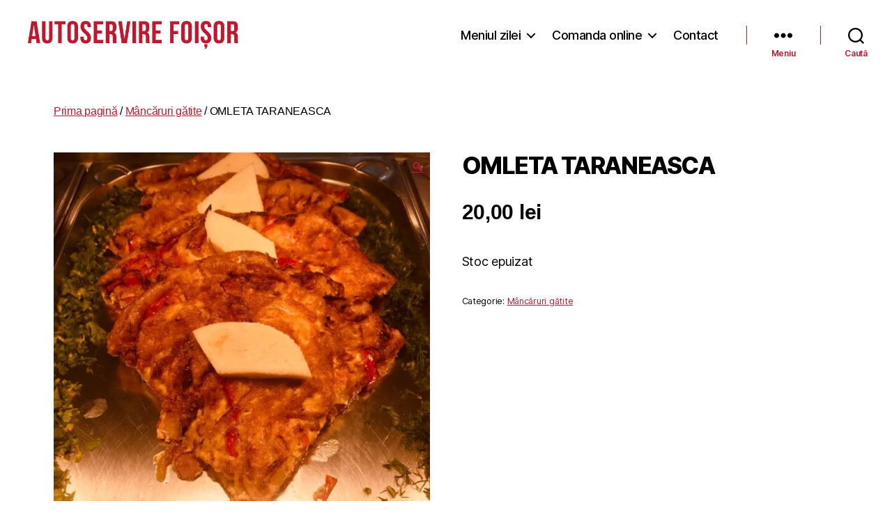

--- FILE ---
content_type: text/html; charset=UTF-8
request_url: https://www.autoservirefoisor.ro/produs/omleta-taraneasca/
body_size: 14031
content:
<!DOCTYPE html>
<html class="no-js" lang="ro-RO">
<head>
<meta charset="UTF-8">
<meta name="viewport" content="width=device-width, initial-scale=1.0">
<link rel="profile" href="https://gmpg.org/xfn/11">
<title>OMLETA TARANEASCA &#8211; Autoservire Foisor</title>
<meta name='robots' content='max-image-preview:large' />
<link rel="alternate" title="oEmbed (JSON)" type="application/json+oembed" href="https://www.autoservirefoisor.ro/wp-json/oembed/1.0/embed?url=https%3A%2F%2Fwww.autoservirefoisor.ro%2Fprodus%2Fomleta-taraneasca%2F" />
<link rel="alternate" title="oEmbed (XML)" type="text/xml+oembed" href="https://www.autoservirefoisor.ro/wp-json/oembed/1.0/embed?url=https%3A%2F%2Fwww.autoservirefoisor.ro%2Fprodus%2Fomleta-taraneasca%2F&#038;format=xml" />
<style id='wp-img-auto-sizes-contain-inline-css'>
img:is([sizes=auto i],[sizes^="auto," i]){contain-intrinsic-size:3000px 1500px}
/*# sourceURL=wp-img-auto-sizes-contain-inline-css */
</style>
<!-- <link rel='stylesheet' id='xt-icons-css' href='https://www.autoservirefoisor.ro/wp-content/plugins/woo-floating-cart-lite/xt-framework/includes/customizer/controls/xt_icons/css/xt-icons.css?ver=2.5.6' media='all' /> -->
<!-- <link rel='stylesheet' id='xt_framework_add-to-cart-css' href='https://www.autoservirefoisor.ro/wp-content/plugins/woo-floating-cart-lite/xt-framework/includes/modules/add-to-cart/assets/css/add-to-cart.css?ver=2.5.6' media='all' /> -->
<link rel="stylesheet" type="text/css" href="//www.autoservirefoisor.ro/wp-content/cache/wpfc-minified/km3hnsr6/du070.css" media="all"/>
<style id='wp-block-library-inline-css'>
:root{--wp-block-synced-color:#7a00df;--wp-block-synced-color--rgb:122,0,223;--wp-bound-block-color:var(--wp-block-synced-color);--wp-editor-canvas-background:#ddd;--wp-admin-theme-color:#007cba;--wp-admin-theme-color--rgb:0,124,186;--wp-admin-theme-color-darker-10:#006ba1;--wp-admin-theme-color-darker-10--rgb:0,107,160.5;--wp-admin-theme-color-darker-20:#005a87;--wp-admin-theme-color-darker-20--rgb:0,90,135;--wp-admin-border-width-focus:2px}@media (min-resolution:192dpi){:root{--wp-admin-border-width-focus:1.5px}}.wp-element-button{cursor:pointer}:root .has-very-light-gray-background-color{background-color:#eee}:root .has-very-dark-gray-background-color{background-color:#313131}:root .has-very-light-gray-color{color:#eee}:root .has-very-dark-gray-color{color:#313131}:root .has-vivid-green-cyan-to-vivid-cyan-blue-gradient-background{background:linear-gradient(135deg,#00d084,#0693e3)}:root .has-purple-crush-gradient-background{background:linear-gradient(135deg,#34e2e4,#4721fb 50%,#ab1dfe)}:root .has-hazy-dawn-gradient-background{background:linear-gradient(135deg,#faaca8,#dad0ec)}:root .has-subdued-olive-gradient-background{background:linear-gradient(135deg,#fafae1,#67a671)}:root .has-atomic-cream-gradient-background{background:linear-gradient(135deg,#fdd79a,#004a59)}:root .has-nightshade-gradient-background{background:linear-gradient(135deg,#330968,#31cdcf)}:root .has-midnight-gradient-background{background:linear-gradient(135deg,#020381,#2874fc)}:root{--wp--preset--font-size--normal:16px;--wp--preset--font-size--huge:42px}.has-regular-font-size{font-size:1em}.has-larger-font-size{font-size:2.625em}.has-normal-font-size{font-size:var(--wp--preset--font-size--normal)}.has-huge-font-size{font-size:var(--wp--preset--font-size--huge)}.has-text-align-center{text-align:center}.has-text-align-left{text-align:left}.has-text-align-right{text-align:right}.has-fit-text{white-space:nowrap!important}#end-resizable-editor-section{display:none}.aligncenter{clear:both}.items-justified-left{justify-content:flex-start}.items-justified-center{justify-content:center}.items-justified-right{justify-content:flex-end}.items-justified-space-between{justify-content:space-between}.screen-reader-text{border:0;clip-path:inset(50%);height:1px;margin:-1px;overflow:hidden;padding:0;position:absolute;width:1px;word-wrap:normal!important}.screen-reader-text:focus{background-color:#ddd;clip-path:none;color:#444;display:block;font-size:1em;height:auto;left:5px;line-height:normal;padding:15px 23px 14px;text-decoration:none;top:5px;width:auto;z-index:100000}html :where(.has-border-color){border-style:solid}html :where([style*=border-top-color]){border-top-style:solid}html :where([style*=border-right-color]){border-right-style:solid}html :where([style*=border-bottom-color]){border-bottom-style:solid}html :where([style*=border-left-color]){border-left-style:solid}html :where([style*=border-width]){border-style:solid}html :where([style*=border-top-width]){border-top-style:solid}html :where([style*=border-right-width]){border-right-style:solid}html :where([style*=border-bottom-width]){border-bottom-style:solid}html :where([style*=border-left-width]){border-left-style:solid}html :where(img[class*=wp-image-]){height:auto;max-width:100%}:where(figure){margin:0 0 1em}html :where(.is-position-sticky){--wp-admin--admin-bar--position-offset:var(--wp-admin--admin-bar--height,0px)}@media screen and (max-width:600px){html :where(.is-position-sticky){--wp-admin--admin-bar--position-offset:0px}}
/*# sourceURL=wp-block-library-inline-css */
</style><!-- <link rel='stylesheet' id='wc-blocks-style-css' href='https://www.autoservirefoisor.ro/wp-content/plugins/woocommerce/assets/client/blocks/wc-blocks.css?ver=wc-10.3.6' media='all' /> -->
<link rel="stylesheet" type="text/css" href="//www.autoservirefoisor.ro/wp-content/cache/wpfc-minified/lz1mr5zv/htas4.css" media="all"/>
<style id='global-styles-inline-css'>
:root{--wp--preset--aspect-ratio--square: 1;--wp--preset--aspect-ratio--4-3: 4/3;--wp--preset--aspect-ratio--3-4: 3/4;--wp--preset--aspect-ratio--3-2: 3/2;--wp--preset--aspect-ratio--2-3: 2/3;--wp--preset--aspect-ratio--16-9: 16/9;--wp--preset--aspect-ratio--9-16: 9/16;--wp--preset--color--black: #000000;--wp--preset--color--cyan-bluish-gray: #abb8c3;--wp--preset--color--white: #ffffff;--wp--preset--color--pale-pink: #f78da7;--wp--preset--color--vivid-red: #cf2e2e;--wp--preset--color--luminous-vivid-orange: #ff6900;--wp--preset--color--luminous-vivid-amber: #fcb900;--wp--preset--color--light-green-cyan: #7bdcb5;--wp--preset--color--vivid-green-cyan: #00d084;--wp--preset--color--pale-cyan-blue: #8ed1fc;--wp--preset--color--vivid-cyan-blue: #0693e3;--wp--preset--color--vivid-purple: #9b51e0;--wp--preset--color--accent: #bd192f;--wp--preset--color--primary: #000000;--wp--preset--color--secondary: #bd192f;--wp--preset--color--subtle-background: #bd192f;--wp--preset--color--background: #fff;--wp--preset--gradient--vivid-cyan-blue-to-vivid-purple: linear-gradient(135deg,rgb(6,147,227) 0%,rgb(155,81,224) 100%);--wp--preset--gradient--light-green-cyan-to-vivid-green-cyan: linear-gradient(135deg,rgb(122,220,180) 0%,rgb(0,208,130) 100%);--wp--preset--gradient--luminous-vivid-amber-to-luminous-vivid-orange: linear-gradient(135deg,rgb(252,185,0) 0%,rgb(255,105,0) 100%);--wp--preset--gradient--luminous-vivid-orange-to-vivid-red: linear-gradient(135deg,rgb(255,105,0) 0%,rgb(207,46,46) 100%);--wp--preset--gradient--very-light-gray-to-cyan-bluish-gray: linear-gradient(135deg,rgb(238,238,238) 0%,rgb(169,184,195) 100%);--wp--preset--gradient--cool-to-warm-spectrum: linear-gradient(135deg,rgb(74,234,220) 0%,rgb(151,120,209) 20%,rgb(207,42,186) 40%,rgb(238,44,130) 60%,rgb(251,105,98) 80%,rgb(254,248,76) 100%);--wp--preset--gradient--blush-light-purple: linear-gradient(135deg,rgb(255,206,236) 0%,rgb(152,150,240) 100%);--wp--preset--gradient--blush-bordeaux: linear-gradient(135deg,rgb(254,205,165) 0%,rgb(254,45,45) 50%,rgb(107,0,62) 100%);--wp--preset--gradient--luminous-dusk: linear-gradient(135deg,rgb(255,203,112) 0%,rgb(199,81,192) 50%,rgb(65,88,208) 100%);--wp--preset--gradient--pale-ocean: linear-gradient(135deg,rgb(255,245,203) 0%,rgb(182,227,212) 50%,rgb(51,167,181) 100%);--wp--preset--gradient--electric-grass: linear-gradient(135deg,rgb(202,248,128) 0%,rgb(113,206,126) 100%);--wp--preset--gradient--midnight: linear-gradient(135deg,rgb(2,3,129) 0%,rgb(40,116,252) 100%);--wp--preset--font-size--small: 18px;--wp--preset--font-size--medium: 20px;--wp--preset--font-size--large: 26.25px;--wp--preset--font-size--x-large: 42px;--wp--preset--font-size--normal: 21px;--wp--preset--font-size--larger: 32px;--wp--preset--spacing--20: 0.44rem;--wp--preset--spacing--30: 0.67rem;--wp--preset--spacing--40: 1rem;--wp--preset--spacing--50: 1.5rem;--wp--preset--spacing--60: 2.25rem;--wp--preset--spacing--70: 3.38rem;--wp--preset--spacing--80: 5.06rem;--wp--preset--shadow--natural: 6px 6px 9px rgba(0, 0, 0, 0.2);--wp--preset--shadow--deep: 12px 12px 50px rgba(0, 0, 0, 0.4);--wp--preset--shadow--sharp: 6px 6px 0px rgba(0, 0, 0, 0.2);--wp--preset--shadow--outlined: 6px 6px 0px -3px rgb(255, 255, 255), 6px 6px rgb(0, 0, 0);--wp--preset--shadow--crisp: 6px 6px 0px rgb(0, 0, 0);}:where(.is-layout-flex){gap: 0.5em;}:where(.is-layout-grid){gap: 0.5em;}body .is-layout-flex{display: flex;}.is-layout-flex{flex-wrap: wrap;align-items: center;}.is-layout-flex > :is(*, div){margin: 0;}body .is-layout-grid{display: grid;}.is-layout-grid > :is(*, div){margin: 0;}:where(.wp-block-columns.is-layout-flex){gap: 2em;}:where(.wp-block-columns.is-layout-grid){gap: 2em;}:where(.wp-block-post-template.is-layout-flex){gap: 1.25em;}:where(.wp-block-post-template.is-layout-grid){gap: 1.25em;}.has-black-color{color: var(--wp--preset--color--black) !important;}.has-cyan-bluish-gray-color{color: var(--wp--preset--color--cyan-bluish-gray) !important;}.has-white-color{color: var(--wp--preset--color--white) !important;}.has-pale-pink-color{color: var(--wp--preset--color--pale-pink) !important;}.has-vivid-red-color{color: var(--wp--preset--color--vivid-red) !important;}.has-luminous-vivid-orange-color{color: var(--wp--preset--color--luminous-vivid-orange) !important;}.has-luminous-vivid-amber-color{color: var(--wp--preset--color--luminous-vivid-amber) !important;}.has-light-green-cyan-color{color: var(--wp--preset--color--light-green-cyan) !important;}.has-vivid-green-cyan-color{color: var(--wp--preset--color--vivid-green-cyan) !important;}.has-pale-cyan-blue-color{color: var(--wp--preset--color--pale-cyan-blue) !important;}.has-vivid-cyan-blue-color{color: var(--wp--preset--color--vivid-cyan-blue) !important;}.has-vivid-purple-color{color: var(--wp--preset--color--vivid-purple) !important;}.has-black-background-color{background-color: var(--wp--preset--color--black) !important;}.has-cyan-bluish-gray-background-color{background-color: var(--wp--preset--color--cyan-bluish-gray) !important;}.has-white-background-color{background-color: var(--wp--preset--color--white) !important;}.has-pale-pink-background-color{background-color: var(--wp--preset--color--pale-pink) !important;}.has-vivid-red-background-color{background-color: var(--wp--preset--color--vivid-red) !important;}.has-luminous-vivid-orange-background-color{background-color: var(--wp--preset--color--luminous-vivid-orange) !important;}.has-luminous-vivid-amber-background-color{background-color: var(--wp--preset--color--luminous-vivid-amber) !important;}.has-light-green-cyan-background-color{background-color: var(--wp--preset--color--light-green-cyan) !important;}.has-vivid-green-cyan-background-color{background-color: var(--wp--preset--color--vivid-green-cyan) !important;}.has-pale-cyan-blue-background-color{background-color: var(--wp--preset--color--pale-cyan-blue) !important;}.has-vivid-cyan-blue-background-color{background-color: var(--wp--preset--color--vivid-cyan-blue) !important;}.has-vivid-purple-background-color{background-color: var(--wp--preset--color--vivid-purple) !important;}.has-black-border-color{border-color: var(--wp--preset--color--black) !important;}.has-cyan-bluish-gray-border-color{border-color: var(--wp--preset--color--cyan-bluish-gray) !important;}.has-white-border-color{border-color: var(--wp--preset--color--white) !important;}.has-pale-pink-border-color{border-color: var(--wp--preset--color--pale-pink) !important;}.has-vivid-red-border-color{border-color: var(--wp--preset--color--vivid-red) !important;}.has-luminous-vivid-orange-border-color{border-color: var(--wp--preset--color--luminous-vivid-orange) !important;}.has-luminous-vivid-amber-border-color{border-color: var(--wp--preset--color--luminous-vivid-amber) !important;}.has-light-green-cyan-border-color{border-color: var(--wp--preset--color--light-green-cyan) !important;}.has-vivid-green-cyan-border-color{border-color: var(--wp--preset--color--vivid-green-cyan) !important;}.has-pale-cyan-blue-border-color{border-color: var(--wp--preset--color--pale-cyan-blue) !important;}.has-vivid-cyan-blue-border-color{border-color: var(--wp--preset--color--vivid-cyan-blue) !important;}.has-vivid-purple-border-color{border-color: var(--wp--preset--color--vivid-purple) !important;}.has-vivid-cyan-blue-to-vivid-purple-gradient-background{background: var(--wp--preset--gradient--vivid-cyan-blue-to-vivid-purple) !important;}.has-light-green-cyan-to-vivid-green-cyan-gradient-background{background: var(--wp--preset--gradient--light-green-cyan-to-vivid-green-cyan) !important;}.has-luminous-vivid-amber-to-luminous-vivid-orange-gradient-background{background: var(--wp--preset--gradient--luminous-vivid-amber-to-luminous-vivid-orange) !important;}.has-luminous-vivid-orange-to-vivid-red-gradient-background{background: var(--wp--preset--gradient--luminous-vivid-orange-to-vivid-red) !important;}.has-very-light-gray-to-cyan-bluish-gray-gradient-background{background: var(--wp--preset--gradient--very-light-gray-to-cyan-bluish-gray) !important;}.has-cool-to-warm-spectrum-gradient-background{background: var(--wp--preset--gradient--cool-to-warm-spectrum) !important;}.has-blush-light-purple-gradient-background{background: var(--wp--preset--gradient--blush-light-purple) !important;}.has-blush-bordeaux-gradient-background{background: var(--wp--preset--gradient--blush-bordeaux) !important;}.has-luminous-dusk-gradient-background{background: var(--wp--preset--gradient--luminous-dusk) !important;}.has-pale-ocean-gradient-background{background: var(--wp--preset--gradient--pale-ocean) !important;}.has-electric-grass-gradient-background{background: var(--wp--preset--gradient--electric-grass) !important;}.has-midnight-gradient-background{background: var(--wp--preset--gradient--midnight) !important;}.has-small-font-size{font-size: var(--wp--preset--font-size--small) !important;}.has-medium-font-size{font-size: var(--wp--preset--font-size--medium) !important;}.has-large-font-size{font-size: var(--wp--preset--font-size--large) !important;}.has-x-large-font-size{font-size: var(--wp--preset--font-size--x-large) !important;}
/*# sourceURL=global-styles-inline-css */
</style>
<style id='classic-theme-styles-inline-css'>
/*! This file is auto-generated */
.wp-block-button__link{color:#fff;background-color:#32373c;border-radius:9999px;box-shadow:none;text-decoration:none;padding:calc(.667em + 2px) calc(1.333em + 2px);font-size:1.125em}.wp-block-file__button{background:#32373c;color:#fff;text-decoration:none}
/*# sourceURL=/wp-includes/css/classic-themes.min.css */
</style>
<!-- <link rel='stylesheet' id='photoswipe-css' href='https://www.autoservirefoisor.ro/wp-content/plugins/woocommerce/assets/css/photoswipe/photoswipe.min.css?ver=10.3.6' media='all' /> -->
<!-- <link rel='stylesheet' id='photoswipe-default-skin-css' href='https://www.autoservirefoisor.ro/wp-content/plugins/woocommerce/assets/css/photoswipe/default-skin/default-skin.min.css?ver=10.3.6' media='all' /> -->
<!-- <link rel='stylesheet' id='woocommerce-layout-css' href='https://www.autoservirefoisor.ro/wp-content/plugins/woocommerce/assets/css/woocommerce-layout.css?ver=10.3.6' media='all' /> -->
<link rel="stylesheet" type="text/css" href="//www.autoservirefoisor.ro/wp-content/cache/wpfc-minified/qsylkz3b/9t9bf.css" media="all"/>
<!-- <link rel='stylesheet' id='woocommerce-smallscreen-css' href='https://www.autoservirefoisor.ro/wp-content/plugins/woocommerce/assets/css/woocommerce-smallscreen.css?ver=10.3.6' media='only screen and (max-width: 768px)' /> -->
<link rel="stylesheet" type="text/css" href="//www.autoservirefoisor.ro/wp-content/cache/wpfc-minified/mjh13abc/9r2m6.css" media="only screen and (max-width: 768px)"/>
<!-- <link rel='stylesheet' id='woocommerce-general-css' href='//www.autoservirefoisor.ro/wp-content/plugins/woocommerce/assets/css/twenty-twenty.css?ver=10.3.6' media='all' /> -->
<link rel="stylesheet" type="text/css" href="//www.autoservirefoisor.ro/wp-content/cache/wpfc-minified/7kab8iey/9r2m6.css" media="all"/>
<style id='woocommerce-inline-inline-css'>
.woocommerce form .form-row .required { visibility: visible; }
/*# sourceURL=woocommerce-inline-inline-css */
</style>
<!-- <link rel='stylesheet' id='xtfw_notice-css' href='https://www.autoservirefoisor.ro/wp-content/plugins/woo-floating-cart-lite/xt-framework/includes/notices/assets/css/frontend-notices.css?ver=2.5.6' media='all' /> -->
<!-- <link rel='stylesheet' id='xt-woo-floating-cart-css' href='https://www.autoservirefoisor.ro/wp-content/plugins/woo-floating-cart-lite/public/assets/css/frontend.css?ver=2.8.7' media='all' /> -->
<!-- <link rel='stylesheet' id='brands-styles-css' href='https://www.autoservirefoisor.ro/wp-content/plugins/woocommerce/assets/css/brands.css?ver=10.3.6' media='all' /> -->
<!-- <link rel='stylesheet' id='parent-style-css' href='https://www.autoservirefoisor.ro/wp-content/themes/twentytwenty/style.css?ver=6.9' media='all' /> -->
<!-- <link rel='stylesheet' id='twentytwenty-style-css' href='https://www.autoservirefoisor.ro/wp-content/themes/autoservirefoisor/style.css?ver=1.0.0' media='all' /> -->
<link rel="stylesheet" type="text/css" href="//www.autoservirefoisor.ro/wp-content/cache/wpfc-minified/buxtcam/7xhvl.css" media="all"/>
<style id='twentytwenty-style-inline-css'>
.color-accent,.color-accent-hover:hover,.color-accent-hover:focus,:root .has-accent-color,.has-drop-cap:not(:focus):first-letter,.wp-block-button.is-style-outline,a { color: #bd192f; }blockquote,.border-color-accent,.border-color-accent-hover:hover,.border-color-accent-hover:focus { border-color: #bd192f; }button,.button,.faux-button,.wp-block-button__link,.wp-block-file .wp-block-file__button,input[type="button"],input[type="reset"],input[type="submit"],.bg-accent,.bg-accent-hover:hover,.bg-accent-hover:focus,:root .has-accent-background-color,.comment-reply-link { background-color: #bd192f; }.fill-children-accent,.fill-children-accent * { fill: #bd192f; }body,.entry-title a,:root .has-primary-color { color: #000000; }:root .has-primary-background-color { background-color: #000000; }cite,figcaption,.wp-caption-text,.post-meta,.entry-content .wp-block-archives li,.entry-content .wp-block-categories li,.entry-content .wp-block-latest-posts li,.wp-block-latest-comments__comment-date,.wp-block-latest-posts__post-date,.wp-block-embed figcaption,.wp-block-image figcaption,.wp-block-pullquote cite,.comment-metadata,.comment-respond .comment-notes,.comment-respond .logged-in-as,.pagination .dots,.entry-content hr:not(.has-background),hr.styled-separator,:root .has-secondary-color { color: #bd192f; }:root .has-secondary-background-color { background-color: #bd192f; }pre,fieldset,input,textarea,table,table *,hr { border-color: #bd192f; }caption,code,code,kbd,samp,.wp-block-table.is-style-stripes tbody tr:nth-child(odd),:root .has-subtle-background-background-color { background-color: #bd192f; }.wp-block-table.is-style-stripes { border-bottom-color: #bd192f; }.wp-block-latest-posts.is-grid li { border-top-color: #bd192f; }:root .has-subtle-background-color { color: #bd192f; }body:not(.overlay-header) .primary-menu > li > a,body:not(.overlay-header) .primary-menu > li > .icon,.modal-menu a,.footer-menu a, .footer-widgets a:where(:not(.wp-block-button__link)),#site-footer .wp-block-button.is-style-outline,.wp-block-pullquote:before,.singular:not(.overlay-header) .entry-header a,.archive-header a,.header-footer-group .color-accent,.header-footer-group .color-accent-hover:hover { color: #bd192f; }.social-icons a,#site-footer button:not(.toggle),#site-footer .button,#site-footer .faux-button,#site-footer .wp-block-button__link,#site-footer .wp-block-file__button,#site-footer input[type="button"],#site-footer input[type="reset"],#site-footer input[type="submit"] { background-color: #bd192f; }.header-footer-group,body:not(.overlay-header) #site-header .toggle,.menu-modal .toggle { color: #000000; }body:not(.overlay-header) .primary-menu ul { background-color: #000000; }body:not(.overlay-header) .primary-menu > li > ul:after { border-bottom-color: #000000; }body:not(.overlay-header) .primary-menu ul ul:after { border-left-color: #000000; }.site-description,body:not(.overlay-header) .toggle-inner .toggle-text,.widget .post-date,.widget .rss-date,.widget_archive li,.widget_categories li,.widget cite,.widget_pages li,.widget_meta li,.widget_nav_menu li,.powered-by-wordpress,.footer-credits .privacy-policy,.to-the-top,.singular .entry-header .post-meta,.singular:not(.overlay-header) .entry-header .post-meta a { color: #bd192f; }.header-footer-group pre,.header-footer-group fieldset,.header-footer-group input,.header-footer-group textarea,.header-footer-group table,.header-footer-group table *,.footer-nav-widgets-wrapper,#site-footer,.menu-modal nav *,.footer-widgets-outer-wrapper,.footer-top { border-color: #bd192f; }.header-footer-group table caption,body:not(.overlay-header) .header-inner .toggle-wrapper::before { background-color: #bd192f; }
/*# sourceURL=twentytwenty-style-inline-css */
</style>
<!-- <link rel='stylesheet' id='twentytwenty-fonts-css' href='https://www.autoservirefoisor.ro/wp-content/themes/twentytwenty/assets/css/font-inter.css?ver=1.0.0' media='all' /> -->
<link rel="stylesheet" type="text/css" href="//www.autoservirefoisor.ro/wp-content/cache/wpfc-minified/qkdeu07m/2he8x.css" media="all"/>
<!-- <link rel='stylesheet' id='twentytwenty-print-style-css' href='https://www.autoservirefoisor.ro/wp-content/themes/twentytwenty/print.css?ver=1.0.0' media='print' /> -->
<link rel="stylesheet" type="text/css" href="//www.autoservirefoisor.ro/wp-content/cache/wpfc-minified/8ve7dr92/9r2m6.css" media="print"/>
<script src="https://www.autoservirefoisor.ro/wp-includes/js/jquery/jquery.min.js?ver=3.7.1" id="jquery-core-js"></script>
<script src="https://www.autoservirefoisor.ro/wp-includes/js/jquery/jquery-migrate.min.js?ver=3.4.1" id="jquery-migrate-js"></script>
<script id="xtfw-inline-js-after">
window.XT = (typeof window.XT !== "undefined") ? window.XT : {};
XT.isTouchDevice = function () {
return ("ontouchstart" in document.documentElement);
};
(function( $ ) {
if (XT.isTouchDevice()) {
$("html").addClass("xtfw-touchevents");
}else{        
$("html").addClass("xtfw-no-touchevents");
}
})( jQuery );
//# sourceURL=xtfw-inline-js-after
</script>
<script src="https://www.autoservirefoisor.ro/wp-content/plugins/woo-floating-cart-lite/xt-framework/assets/js/jquery.ajaxqueue-min.js?ver=2.5.6" id="xt-jquery-ajaxqueue-js"></script>
<script src="https://www.autoservirefoisor.ro/wp-content/plugins/woocommerce/assets/js/jquery-blockui/jquery.blockUI.min.js?ver=2.7.0-wc.10.3.6" id="wc-jquery-blockui-js" data-wp-strategy="defer"></script>
<script id="wc-add-to-cart-js-extra">
var wc_add_to_cart_params = {"ajax_url":"/wp-admin/admin-ajax.php","wc_ajax_url":"/?wc-ajax=%%endpoint%%","i18n_view_cart":"Vezi co\u0219ul","cart_url":"https://www.autoservirefoisor.ro/cos/","is_cart":"","cart_redirect_after_add":"no"};
//# sourceURL=wc-add-to-cart-js-extra
</script>
<script src="https://www.autoservirefoisor.ro/wp-content/plugins/woocommerce/assets/js/frontend/add-to-cart.min.js?ver=10.3.6" id="wc-add-to-cart-js" data-wp-strategy="defer"></script>
<script id="xt_framework_add-to-cart-js-extra">
var XT_ATC = {"customizerConfigId":"xt_framework_add-to-cart","ajaxUrl":"https://www.autoservirefoisor.ro/?wc-ajax=%%endpoint%%","ajaxAddToCart":"1","ajaxSinglePageAddToCart":"1","singleRefreshFragments":"","singleScrollToNotice":"1","singleScrollToNoticeTimeout":"","isProductPage":"1","overrideSpinner":"","spinnerIcon":"","checkmarkIcon":"","redirectionEnabled":"","redirectionTo":"https://www.autoservirefoisor.ro/cos/"};
//# sourceURL=xt_framework_add-to-cart-js-extra
</script>
<script src="https://www.autoservirefoisor.ro/wp-content/plugins/woo-floating-cart-lite/xt-framework/includes/modules/add-to-cart/assets/js/add-to-cart-min.js?ver=2.5.6" id="xt_framework_add-to-cart-js"></script>
<script src="https://www.autoservirefoisor.ro/wp-content/plugins/woocommerce/assets/js/zoom/jquery.zoom.min.js?ver=1.7.21-wc.10.3.6" id="wc-zoom-js" defer data-wp-strategy="defer"></script>
<script src="https://www.autoservirefoisor.ro/wp-content/plugins/woocommerce/assets/js/flexslider/jquery.flexslider.min.js?ver=2.7.2-wc.10.3.6" id="wc-flexslider-js" defer data-wp-strategy="defer"></script>
<script src="https://www.autoservirefoisor.ro/wp-content/plugins/woocommerce/assets/js/photoswipe/photoswipe.min.js?ver=4.1.1-wc.10.3.6" id="wc-photoswipe-js" defer data-wp-strategy="defer"></script>
<script src="https://www.autoservirefoisor.ro/wp-content/plugins/woocommerce/assets/js/photoswipe/photoswipe-ui-default.min.js?ver=4.1.1-wc.10.3.6" id="wc-photoswipe-ui-default-js" defer data-wp-strategy="defer"></script>
<script id="wc-single-product-js-extra">
var wc_single_product_params = {"i18n_required_rating_text":"Te rog selecteaz\u0103 o evaluare","i18n_rating_options":["Una din 5 stele","2 din 5 stele","3 din 5 stele","4 din 5 stele","5 din 5 stele"],"i18n_product_gallery_trigger_text":"Vezi galeria cu imagini pe ecran \u00eentreg","review_rating_required":"yes","flexslider":{"rtl":false,"animation":"slide","smoothHeight":true,"directionNav":false,"controlNav":"thumbnails","slideshow":false,"animationSpeed":500,"animationLoop":false,"allowOneSlide":false},"zoom_enabled":"1","zoom_options":[],"photoswipe_enabled":"1","photoswipe_options":{"shareEl":false,"closeOnScroll":false,"history":false,"hideAnimationDuration":0,"showAnimationDuration":0},"flexslider_enabled":"1"};
//# sourceURL=wc-single-product-js-extra
</script>
<script src="https://www.autoservirefoisor.ro/wp-content/plugins/woocommerce/assets/js/frontend/single-product.min.js?ver=10.3.6" id="wc-single-product-js" defer data-wp-strategy="defer"></script>
<script src="https://www.autoservirefoisor.ro/wp-content/plugins/woocommerce/assets/js/js-cookie/js.cookie.min.js?ver=2.1.4-wc.10.3.6" id="wc-js-cookie-js" defer data-wp-strategy="defer"></script>
<script id="woocommerce-js-extra">
var woocommerce_params = {"ajax_url":"/wp-admin/admin-ajax.php","wc_ajax_url":"/?wc-ajax=%%endpoint%%","i18n_password_show":"Arat\u0103 parola","i18n_password_hide":"Ascunde parola"};
//# sourceURL=woocommerce-js-extra
</script>
<script src="https://www.autoservirefoisor.ro/wp-content/plugins/woocommerce/assets/js/frontend/woocommerce.min.js?ver=10.3.6" id="woocommerce-js" defer data-wp-strategy="defer"></script>
<script src="https://www.autoservirefoisor.ro/wp-content/plugins/woo-floating-cart-lite/public/assets/vendors/bodyScrollLock-min.js?ver=2.8.7" id="xt-body-scroll-lock-js"></script>
<script src="https://www.autoservirefoisor.ro/wp-content/themes/twentytwenty/assets/js/index.js?ver=1.0.0" id="twentytwenty-js-js" defer data-wp-strategy="defer"></script>
<link rel="https://api.w.org/" href="https://www.autoservirefoisor.ro/wp-json/" /><link rel="alternate" title="JSON" type="application/json" href="https://www.autoservirefoisor.ro/wp-json/wp/v2/product/745" /><meta name="generator" content="WordPress 6.9" />
<meta name="generator" content="WooCommerce 10.3.6" />
<link rel="canonical" href="https://www.autoservirefoisor.ro/produs/omleta-taraneasca/" />
<link rel='shortlink' href='https://www.autoservirefoisor.ro/?p=745' />
<script>document.documentElement.className = document.documentElement.className.replace( 'no-js', 'js' );</script>
<noscript><style>.woocommerce-product-gallery{ opacity: 1 !important; }</style></noscript>
<style id="custom-background-css">
body.custom-background { background-color: #fff; }
</style>
<link rel="icon" href="https://www.autoservirefoisor.ro/wp-content/uploads/2022/12/cropped-favicon-1-32x32.png" sizes="32x32" />
<link rel="icon" href="https://www.autoservirefoisor.ro/wp-content/uploads/2022/12/cropped-favicon-1-192x192.png" sizes="192x192" />
<link rel="apple-touch-icon" href="https://www.autoservirefoisor.ro/wp-content/uploads/2022/12/cropped-favicon-1-180x180.png" />
<meta name="msapplication-TileImage" content="https://www.autoservirefoisor.ro/wp-content/uploads/2022/12/cropped-favicon-1-270x270.png" />
<style id="wp-custom-css">
* {
-webkit-touch-callout: none; /* iOS Safari */
-webkit-user-select: none; /* Safari */
-khtml-user-select: none; /* Konqueror HTML */
-moz-user-select: none; /* Old versions of Firefox */
-ms-user-select: none; /* Internet Explorer/Edge */
user-select: none; /* Non-prefixed version, currently supported by Chrome, Opera and Firefox */
}
ul.products li.product .woocommerce-loop-product__title {
color: #002128;
}
.site-description {
display: block;
display: none;
}
.woocommerce .woocommerce-result-count, .woocommerce-page .woocommerce-result-count {
float: left;
display: none;
}
.woocommerce .woocommerce-ordering, .woocommerce-page .woocommerce-ordering {
float: right;
display: none;
}
ul.products li.product .woocommerce-loop-product__title {
margin: 1.5rem 0 0.5rem;
font-size: 1.9rem;
}
.woocommerce-pagination ul.page-numbers {
margin: 0;
padding: 0;
display: none;
font-weight: 700;
letter-spacing: -.02em;
line-height: 1.2;
}
.woocommerce-products-header__title.page-title {
font-size: 2.5em;
font-weight: 800;
}
h1, .heading-size-1 {
font-size: 3.4rem;
}
.single-product .summary p.price {
margin-bottom: 3.5rem;
font-size: 30px;
font-weight: 800;
}
h3, .heading-size-3 {
font-size: 25px;
}
.woocommerce-info {
background: #eeeeee9e;
color: #000;
border-top: 10px solid #ff0909;
}
h2, .heading-size-2 {
font-size: 25px;
}
.footer-top-visible .footer-nav-widgets-wrapper, .footer-top-hidden #site-footer {
margin-top: 1px;
}
#site-footer {
font-size: 1.8rem;
padding: 4.3rem 0;
display: none;
}
.xt_woofc-cart-open .xt_woofc-checkout {
opacity: 1;
transition: color 0.2s, opacity 0.3s, visibility 0.3s, transform 0.5s ease, border-radius .5s;
background: #bd192f;
}
.xtfw-no-touchevents .xt_woofc-cart-open .xt_woofc-checkout:not(.xt_woofc-processing):hover, .xtfw-touchevents .xt_woofc-cart-open .xt_woofc-checkout:not(.xt_woofc-processing):focus {
background: #971224;
}
ul.products li.product .price {
color: #bd192f;
font-size: 20px;
font-weight: 700;
}
@media (min-width: 700px) {
.site-logo img {
max-height: 4rem;
transition: height 0.15s linear, width 0.15s linear, max-height 0.15s linear;
}}
.woocommerce form .form-row label.checkbox, .woocommerce-page form .form-row label.checkbox {
display: inline;
font-family: sans-serif;
}		</style>
<style id="xirki-inline-styles">:root{--xt-woofc-spinner-overlay-color:rgba(255,255,255,0.5);--xt-woofc-success-color:#4b9b12;--xt-woofc-overlay-color:rgba(0,0,0,.5);--xt-woofc-notice-font-size:13px;}@media screen and (min-width: 783px){:root{--xt-woofc-hoffset:20px;--xt-woofc-voffset:20px;--xt-woofc-zindex:90200;}}@media screen and (max-width: 782px){:root{--xt-woofc-hoffset:20px;--xt-woofc-voffset:20px;--xt-woofc-zindex:90200;}}@media screen and (max-width: 480px){:root{--xt-woofc-hoffset:20px;--xt-woofc-voffset:20px;--xt-woofc-zindex:90200;}}</style>
</head>
<body class="wp-singular product-template-default single single-product postid-745 custom-background wp-custom-logo wp-embed-responsive wp-theme-twentytwenty wp-child-theme-autoservirefoisor theme-twentytwenty woocommerce woocommerce-page woocommerce-no-js xt_woofc-is-light singular enable-search-modal has-post-thumbnail has-single-pagination not-showing-comments hide-avatars footer-top-hidden">
<a class="skip-link screen-reader-text" href="#site-content">Sari la conținut</a>
<header id="site-header" class="header-footer-group">
<div class="header-inner section-inner">
<div class="header-titles-wrapper">
<button class="toggle search-toggle mobile-search-toggle" data-toggle-target=".search-modal" data-toggle-body-class="showing-search-modal" data-set-focus=".search-modal .search-field" aria-expanded="false">
<span class="toggle-inner">
<span class="toggle-icon">
<svg class="svg-icon" aria-hidden="true" role="img" focusable="false" xmlns="http://www.w3.org/2000/svg" width="23" height="23" viewBox="0 0 23 23"><path d="M38.710696,48.0601792 L43,52.3494831 L41.3494831,54 L37.0601792,49.710696 C35.2632422,51.1481185 32.9839107,52.0076499 30.5038249,52.0076499 C24.7027226,52.0076499 20,47.3049272 20,41.5038249 C20,35.7027226 24.7027226,31 30.5038249,31 C36.3049272,31 41.0076499,35.7027226 41.0076499,41.5038249 C41.0076499,43.9839107 40.1481185,46.2632422 38.710696,48.0601792 Z M36.3875844,47.1716785 C37.8030221,45.7026647 38.6734666,43.7048964 38.6734666,41.5038249 C38.6734666,36.9918565 35.0157934,33.3341833 30.5038249,33.3341833 C25.9918565,33.3341833 22.3341833,36.9918565 22.3341833,41.5038249 C22.3341833,46.0157934 25.9918565,49.6734666 30.5038249,49.6734666 C32.7048964,49.6734666 34.7026647,48.8030221 36.1716785,47.3875844 C36.2023931,47.347638 36.2360451,47.3092237 36.2726343,47.2726343 C36.3092237,47.2360451 36.347638,47.2023931 36.3875844,47.1716785 Z" transform="translate(-20 -31)" /></svg>								</span>
<span class="toggle-text">Caută</span>
</span>
</button><!-- .search-toggle -->
<div class="header-titles">
<div class="site-logo faux-heading"><a href="https://www.autoservirefoisor.ro/" class="custom-logo-link" rel="home"><img width="1034" height="137" src="https://www.autoservirefoisor.ro/wp-content/uploads/2022/12/logo-autoservire-foisor-rosu.png" class="custom-logo" alt="Autoservire Foisor" decoding="async" fetchpriority="high" srcset="https://www.autoservirefoisor.ro/wp-content/uploads/2022/12/logo-autoservire-foisor-rosu.png 1034w, https://www.autoservirefoisor.ro/wp-content/uploads/2022/12/logo-autoservire-foisor-rosu-600x79.png 600w, https://www.autoservirefoisor.ro/wp-content/uploads/2022/12/logo-autoservire-foisor-rosu-300x40.png 300w, https://www.autoservirefoisor.ro/wp-content/uploads/2022/12/logo-autoservire-foisor-rosu-1024x136.png 1024w, https://www.autoservirefoisor.ro/wp-content/uploads/2022/12/logo-autoservire-foisor-rosu-768x102.png 768w" sizes="(max-width: 1034px) 100vw, 1034px" /></a><span class="screen-reader-text">Autoservire Foisor</span></div><div class="site-description">Gustos și sănătos!</div><!-- .site-description -->
</div><!-- .header-titles -->
<button class="toggle nav-toggle mobile-nav-toggle" data-toggle-target=".menu-modal"  data-toggle-body-class="showing-menu-modal" aria-expanded="false" data-set-focus=".close-nav-toggle">
<span class="toggle-inner">
<span class="toggle-icon">
<svg class="svg-icon" aria-hidden="true" role="img" focusable="false" xmlns="http://www.w3.org/2000/svg" width="26" height="7" viewBox="0 0 26 7"><path fill-rule="evenodd" d="M332.5,45 C330.567003,45 329,43.4329966 329,41.5 C329,39.5670034 330.567003,38 332.5,38 C334.432997,38 336,39.5670034 336,41.5 C336,43.4329966 334.432997,45 332.5,45 Z M342,45 C340.067003,45 338.5,43.4329966 338.5,41.5 C338.5,39.5670034 340.067003,38 342,38 C343.932997,38 345.5,39.5670034 345.5,41.5 C345.5,43.4329966 343.932997,45 342,45 Z M351.5,45 C349.567003,45 348,43.4329966 348,41.5 C348,39.5670034 349.567003,38 351.5,38 C353.432997,38 355,39.5670034 355,41.5 C355,43.4329966 353.432997,45 351.5,45 Z" transform="translate(-329 -38)" /></svg>							</span>
<span class="toggle-text">Meniu</span>
</span>
</button><!-- .nav-toggle -->
</div><!-- .header-titles-wrapper -->
<div class="header-navigation-wrapper">
<nav class="primary-menu-wrapper" aria-label="Orizontal">
<ul class="primary-menu reset-list-style">
<li id="menu-item-1023" class="menu-item menu-item-type-custom menu-item-object-custom menu-item-has-children menu-item-1023"><a href="https://www.autoservirefoisor.ro/meniu-foisor/">Meniul zilei</a><span class="icon"></span>
<ul class="sub-menu">
<li id="menu-item-1035" class="menu-item menu-item-type-custom menu-item-object-custom menu-item-1035"><a href="https://www.autoservirefoisor.ro/meniu-foisor/">Meniu Foișor</a></li>
<li id="menu-item-1034" class="menu-item menu-item-type-custom menu-item-object-custom menu-item-1034"><a href="https://lascar.autoservirefoisor.ro/">Meniu Lascăr</a></li>
</ul>
</li>
<li id="menu-item-1024" class="menu-item menu-item-type-custom menu-item-object-custom menu-item-has-children menu-item-1024"><a href="https://www.autoservirefoisor.ro/comanda-online/">Comanda online</a><span class="icon"></span>
<ul class="sub-menu">
<li id="menu-item-1036" class="menu-item menu-item-type-custom menu-item-object-custom menu-item-1036"><a href="https://www.autoservirefoisor.ro/comanda-online/">Comandă Foișor</a></li>
<li id="menu-item-1037" class="menu-item menu-item-type-custom menu-item-object-custom menu-item-1037"><a href="https://lascar.autoservirefoisor.ro/comanda-online/">Comandă Lascăr</a></li>
</ul>
</li>
<li id="menu-item-1022" class="menu-item menu-item-type-custom menu-item-object-custom menu-item-1022"><a href="https://www.autoservirefoisor.ro/contact/">Contact</a></li>
</ul>
</nav><!-- .primary-menu-wrapper -->
<div class="header-toggles hide-no-js">
<div class="toggle-wrapper nav-toggle-wrapper has-expanded-menu">
<button class="toggle nav-toggle desktop-nav-toggle" data-toggle-target=".menu-modal" data-toggle-body-class="showing-menu-modal" aria-expanded="false" data-set-focus=".close-nav-toggle">
<span class="toggle-inner">
<span class="toggle-text">Meniu</span>
<span class="toggle-icon">
<svg class="svg-icon" aria-hidden="true" role="img" focusable="false" xmlns="http://www.w3.org/2000/svg" width="26" height="7" viewBox="0 0 26 7"><path fill-rule="evenodd" d="M332.5,45 C330.567003,45 329,43.4329966 329,41.5 C329,39.5670034 330.567003,38 332.5,38 C334.432997,38 336,39.5670034 336,41.5 C336,43.4329966 334.432997,45 332.5,45 Z M342,45 C340.067003,45 338.5,43.4329966 338.5,41.5 C338.5,39.5670034 340.067003,38 342,38 C343.932997,38 345.5,39.5670034 345.5,41.5 C345.5,43.4329966 343.932997,45 342,45 Z M351.5,45 C349.567003,45 348,43.4329966 348,41.5 C348,39.5670034 349.567003,38 351.5,38 C353.432997,38 355,39.5670034 355,41.5 C355,43.4329966 353.432997,45 351.5,45 Z" transform="translate(-329 -38)" /></svg>										</span>
</span>
</button><!-- .nav-toggle -->
</div><!-- .nav-toggle-wrapper -->
<div class="toggle-wrapper search-toggle-wrapper">
<button class="toggle search-toggle desktop-search-toggle" data-toggle-target=".search-modal" data-toggle-body-class="showing-search-modal" data-set-focus=".search-modal .search-field" aria-expanded="false">
<span class="toggle-inner">
<svg class="svg-icon" aria-hidden="true" role="img" focusable="false" xmlns="http://www.w3.org/2000/svg" width="23" height="23" viewBox="0 0 23 23"><path d="M38.710696,48.0601792 L43,52.3494831 L41.3494831,54 L37.0601792,49.710696 C35.2632422,51.1481185 32.9839107,52.0076499 30.5038249,52.0076499 C24.7027226,52.0076499 20,47.3049272 20,41.5038249 C20,35.7027226 24.7027226,31 30.5038249,31 C36.3049272,31 41.0076499,35.7027226 41.0076499,41.5038249 C41.0076499,43.9839107 40.1481185,46.2632422 38.710696,48.0601792 Z M36.3875844,47.1716785 C37.8030221,45.7026647 38.6734666,43.7048964 38.6734666,41.5038249 C38.6734666,36.9918565 35.0157934,33.3341833 30.5038249,33.3341833 C25.9918565,33.3341833 22.3341833,36.9918565 22.3341833,41.5038249 C22.3341833,46.0157934 25.9918565,49.6734666 30.5038249,49.6734666 C32.7048964,49.6734666 34.7026647,48.8030221 36.1716785,47.3875844 C36.2023931,47.347638 36.2360451,47.3092237 36.2726343,47.2726343 C36.3092237,47.2360451 36.347638,47.2023931 36.3875844,47.1716785 Z" transform="translate(-20 -31)" /></svg>										<span class="toggle-text">Caută</span>
</span>
</button><!-- .search-toggle -->
</div>
</div><!-- .header-toggles -->
</div><!-- .header-navigation-wrapper -->
</div><!-- .header-inner -->
<div class="search-modal cover-modal header-footer-group" data-modal-target-string=".search-modal" role="dialog" aria-modal="true" aria-label="Caută">
<div class="search-modal-inner modal-inner">
<div class="section-inner">
<form role="search" aria-label="Caută după:" method="get" class="search-form" action="https://www.autoservirefoisor.ro/">
<label for="search-form-1">
<span class="screen-reader-text">
Caută după:		</span>
<input type="search" id="search-form-1" class="search-field" placeholder="Caută..." value="" name="s" />
</label>
<input type="submit" class="search-submit" value="Caută" />
</form>
<button class="toggle search-untoggle close-search-toggle fill-children-current-color" data-toggle-target=".search-modal" data-toggle-body-class="showing-search-modal" data-set-focus=".search-modal .search-field">
<span class="screen-reader-text">
Închide căutarea				</span>
<svg class="svg-icon" aria-hidden="true" role="img" focusable="false" xmlns="http://www.w3.org/2000/svg" width="16" height="16" viewBox="0 0 16 16"><polygon fill="" fill-rule="evenodd" points="6.852 7.649 .399 1.195 1.445 .149 7.899 6.602 14.352 .149 15.399 1.195 8.945 7.649 15.399 14.102 14.352 15.149 7.899 8.695 1.445 15.149 .399 14.102" /></svg>			</button><!-- .search-toggle -->
</div><!-- .section-inner -->
</div><!-- .search-modal-inner -->
</div><!-- .menu-modal -->
</header><!-- #site-header -->
<div class="menu-modal cover-modal header-footer-group" data-modal-target-string=".menu-modal">
<div class="menu-modal-inner modal-inner">
<div class="menu-wrapper section-inner">
<div class="menu-top">
<button class="toggle close-nav-toggle fill-children-current-color" data-toggle-target=".menu-modal" data-toggle-body-class="showing-menu-modal" data-set-focus=".menu-modal">
<span class="toggle-text">Închide meniul</span>
<svg class="svg-icon" aria-hidden="true" role="img" focusable="false" xmlns="http://www.w3.org/2000/svg" width="16" height="16" viewBox="0 0 16 16"><polygon fill="" fill-rule="evenodd" points="6.852 7.649 .399 1.195 1.445 .149 7.899 6.602 14.352 .149 15.399 1.195 8.945 7.649 15.399 14.102 14.352 15.149 7.899 8.695 1.445 15.149 .399 14.102" /></svg>				</button><!-- .nav-toggle -->
<nav class="expanded-menu" aria-label="Extins">
<ul class="modal-menu reset-list-style">
<li class="menu-item menu-item-type-custom menu-item-object-custom menu-item-has-children menu-item-1023"><div class="ancestor-wrapper"><a href="https://www.autoservirefoisor.ro/meniu-foisor/">Meniul zilei</a><button class="toggle sub-menu-toggle fill-children-current-color" data-toggle-target=".menu-modal .menu-item-1023 > .sub-menu" data-toggle-type="slidetoggle" data-toggle-duration="250" aria-expanded="false"><span class="screen-reader-text">Arată sub-meniul</span><svg class="svg-icon" aria-hidden="true" role="img" focusable="false" xmlns="http://www.w3.org/2000/svg" width="20" height="12" viewBox="0 0 20 12"><polygon fill="" fill-rule="evenodd" points="1319.899 365.778 1327.678 358 1329.799 360.121 1319.899 370.021 1310 360.121 1312.121 358" transform="translate(-1310 -358)" /></svg></button></div><!-- .ancestor-wrapper -->
<ul class="sub-menu">
<li class="menu-item menu-item-type-custom menu-item-object-custom menu-item-1035"><div class="ancestor-wrapper"><a href="https://www.autoservirefoisor.ro/meniu-foisor/">Meniu Foișor</a></div><!-- .ancestor-wrapper --></li>
<li class="menu-item menu-item-type-custom menu-item-object-custom menu-item-1034"><div class="ancestor-wrapper"><a href="https://lascar.autoservirefoisor.ro/">Meniu Lascăr</a></div><!-- .ancestor-wrapper --></li>
</ul>
</li>
<li class="menu-item menu-item-type-custom menu-item-object-custom menu-item-has-children menu-item-1024"><div class="ancestor-wrapper"><a href="https://www.autoservirefoisor.ro/comanda-online/">Comanda online</a><button class="toggle sub-menu-toggle fill-children-current-color" data-toggle-target=".menu-modal .menu-item-1024 > .sub-menu" data-toggle-type="slidetoggle" data-toggle-duration="250" aria-expanded="false"><span class="screen-reader-text">Arată sub-meniul</span><svg class="svg-icon" aria-hidden="true" role="img" focusable="false" xmlns="http://www.w3.org/2000/svg" width="20" height="12" viewBox="0 0 20 12"><polygon fill="" fill-rule="evenodd" points="1319.899 365.778 1327.678 358 1329.799 360.121 1319.899 370.021 1310 360.121 1312.121 358" transform="translate(-1310 -358)" /></svg></button></div><!-- .ancestor-wrapper -->
<ul class="sub-menu">
<li class="menu-item menu-item-type-custom menu-item-object-custom menu-item-1036"><div class="ancestor-wrapper"><a href="https://www.autoservirefoisor.ro/comanda-online/">Comandă Foișor</a></div><!-- .ancestor-wrapper --></li>
<li class="menu-item menu-item-type-custom menu-item-object-custom menu-item-1037"><div class="ancestor-wrapper"><a href="https://lascar.autoservirefoisor.ro/comanda-online/">Comandă Lascăr</a></div><!-- .ancestor-wrapper --></li>
</ul>
</li>
<li class="menu-item menu-item-type-custom menu-item-object-custom menu-item-1022"><div class="ancestor-wrapper"><a href="https://www.autoservirefoisor.ro/contact/">Contact</a></div><!-- .ancestor-wrapper --></li>
</ul>
</nav>
<nav class="mobile-menu" aria-label="Mobil">
<ul class="modal-menu reset-list-style">
<li class="menu-item menu-item-type-custom menu-item-object-custom menu-item-has-children menu-item-1023"><div class="ancestor-wrapper"><a href="https://www.autoservirefoisor.ro/meniu-foisor/">Meniul zilei</a><button class="toggle sub-menu-toggle fill-children-current-color" data-toggle-target=".menu-modal .menu-item-1023 > .sub-menu" data-toggle-type="slidetoggle" data-toggle-duration="250" aria-expanded="false"><span class="screen-reader-text">Arată sub-meniul</span><svg class="svg-icon" aria-hidden="true" role="img" focusable="false" xmlns="http://www.w3.org/2000/svg" width="20" height="12" viewBox="0 0 20 12"><polygon fill="" fill-rule="evenodd" points="1319.899 365.778 1327.678 358 1329.799 360.121 1319.899 370.021 1310 360.121 1312.121 358" transform="translate(-1310 -358)" /></svg></button></div><!-- .ancestor-wrapper -->
<ul class="sub-menu">
<li class="menu-item menu-item-type-custom menu-item-object-custom menu-item-1035"><div class="ancestor-wrapper"><a href="https://www.autoservirefoisor.ro/meniu-foisor/">Meniu Foișor</a></div><!-- .ancestor-wrapper --></li>
<li class="menu-item menu-item-type-custom menu-item-object-custom menu-item-1034"><div class="ancestor-wrapper"><a href="https://lascar.autoservirefoisor.ro/">Meniu Lascăr</a></div><!-- .ancestor-wrapper --></li>
</ul>
</li>
<li class="menu-item menu-item-type-custom menu-item-object-custom menu-item-has-children menu-item-1024"><div class="ancestor-wrapper"><a href="https://www.autoservirefoisor.ro/comanda-online/">Comanda online</a><button class="toggle sub-menu-toggle fill-children-current-color" data-toggle-target=".menu-modal .menu-item-1024 > .sub-menu" data-toggle-type="slidetoggle" data-toggle-duration="250" aria-expanded="false"><span class="screen-reader-text">Arată sub-meniul</span><svg class="svg-icon" aria-hidden="true" role="img" focusable="false" xmlns="http://www.w3.org/2000/svg" width="20" height="12" viewBox="0 0 20 12"><polygon fill="" fill-rule="evenodd" points="1319.899 365.778 1327.678 358 1329.799 360.121 1319.899 370.021 1310 360.121 1312.121 358" transform="translate(-1310 -358)" /></svg></button></div><!-- .ancestor-wrapper -->
<ul class="sub-menu">
<li class="menu-item menu-item-type-custom menu-item-object-custom menu-item-1036"><div class="ancestor-wrapper"><a href="https://www.autoservirefoisor.ro/comanda-online/">Comandă Foișor</a></div><!-- .ancestor-wrapper --></li>
<li class="menu-item menu-item-type-custom menu-item-object-custom menu-item-1037"><div class="ancestor-wrapper"><a href="https://lascar.autoservirefoisor.ro/comanda-online/">Comandă Lascăr</a></div><!-- .ancestor-wrapper --></li>
</ul>
</li>
<li class="menu-item menu-item-type-custom menu-item-object-custom menu-item-1022"><div class="ancestor-wrapper"><a href="https://www.autoservirefoisor.ro/contact/">Contact</a></div><!-- .ancestor-wrapper --></li>
</ul>
</nav>
</div><!-- .menu-top -->
<div class="menu-bottom">
</div><!-- .menu-bottom -->
</div><!-- .menu-wrapper -->
</div><!-- .menu-modal-inner -->
</div><!-- .menu-modal -->
<section id="primary" class="content-area"><main id="main" class="site-main"><nav class="woocommerce-breadcrumb" aria-label="Breadcrumb"><a href="https://www.autoservirefoisor.ro">Prima pagină</a>&nbsp;&#47;&nbsp;<a href="https://www.autoservirefoisor.ro/categorie-produs/mancaruri-gatite/">Mâncăruri gătite</a>&nbsp;&#47;&nbsp;OMLETA TARANEASCA</nav>
<div class="woocommerce-notices-wrapper"></div><div id="product-745" class="product type-product post-745 status-publish first outofstock product_cat-mancaruri-gatite has-post-thumbnail shipping-taxable purchasable product-type-simple">
<div class="woocommerce-product-gallery woocommerce-product-gallery--with-images woocommerce-product-gallery--columns-4 images" data-columns="4" style="opacity: 0; transition: opacity .25s ease-in-out;">
<div class="woocommerce-product-gallery__wrapper">
<div data-thumb="https://www.autoservirefoisor.ro/wp-content/uploads/2022/12/omleta-100x100.jpeg" data-thumb-alt="OMLETA TARANEASCA" data-thumb-srcset="https://www.autoservirefoisor.ro/wp-content/uploads/2022/12/omleta-100x100.jpeg 100w, https://www.autoservirefoisor.ro/wp-content/uploads/2022/12/omleta-450x450.jpeg 450w, https://www.autoservirefoisor.ro/wp-content/uploads/2022/12/omleta-600x600.jpeg 600w, https://www.autoservirefoisor.ro/wp-content/uploads/2022/12/omleta-300x300.jpeg 300w, https://www.autoservirefoisor.ro/wp-content/uploads/2022/12/omleta.jpeg 1024w, https://www.autoservirefoisor.ro/wp-content/uploads/2022/12/omleta-150x150.jpeg 150w, https://www.autoservirefoisor.ro/wp-content/uploads/2022/12/omleta-768x768.jpeg 768w"  data-thumb-sizes="(max-width: 100px) 100vw, 100px" class="woocommerce-product-gallery__image"><a href="https://www.autoservirefoisor.ro/wp-content/uploads/2022/12/omleta.jpeg"><img width="600" height="600" src="https://www.autoservirefoisor.ro/wp-content/uploads/2022/12/omleta-600x600.jpeg" class="wp-post-image" alt="OMLETA TARANEASCA" data-caption="" data-src="https://www.autoservirefoisor.ro/wp-content/uploads/2022/12/omleta.jpeg" data-large_image="https://www.autoservirefoisor.ro/wp-content/uploads/2022/12/omleta.jpeg" data-large_image_width="1024" data-large_image_height="1024" decoding="async" srcset="https://www.autoservirefoisor.ro/wp-content/uploads/2022/12/omleta-600x600.jpeg 600w, https://www.autoservirefoisor.ro/wp-content/uploads/2022/12/omleta-450x450.jpeg 450w, https://www.autoservirefoisor.ro/wp-content/uploads/2022/12/omleta-100x100.jpeg 100w, https://www.autoservirefoisor.ro/wp-content/uploads/2022/12/omleta-300x300.jpeg 300w, https://www.autoservirefoisor.ro/wp-content/uploads/2022/12/omleta.jpeg 1024w, https://www.autoservirefoisor.ro/wp-content/uploads/2022/12/omleta-150x150.jpeg 150w, https://www.autoservirefoisor.ro/wp-content/uploads/2022/12/omleta-768x768.jpeg 768w" sizes="(max-width: 600px) 100vw, 600px" /></a></div>	</div>
</div>
<div class="summary entry-summary">
<h1 class="product_title entry-title">OMLETA TARANEASCA</h1><p class="price"><span class="woocommerce-Price-amount amount"><bdi>20,00&nbsp;<span class="woocommerce-Price-currencySymbol">lei</span></bdi></span></p>
<p class="stock out-of-stock">Stoc epuizat</p>
<div class="product_meta">
<span class="posted_in">Categorie: <a href="https://www.autoservirefoisor.ro/categorie-produs/mancaruri-gatite/" rel="tag">Mâncăruri gătite</a></span>
</div>
</div>
<div class="woocommerce-tabs wc-tabs-wrapper">
<ul class="tabs wc-tabs" role="tablist">
<li role="presentation" class="description_tab" id="tab-title-description">
<a href="#tab-description" role="tab" aria-controls="tab-description">
Descriere					</a>
</li>
</ul>
<div class="woocommerce-Tabs-panel woocommerce-Tabs-panel--description panel entry-content wc-tab" id="tab-description" role="tabpanel" aria-labelledby="tab-title-description">
<h2>Descriere</h2>
<p>300g./PORTIA</p>
</div>
</div>
<section class="related products">
<h2>Produse similare</h2>
<ul class="products columns-4">
<li class="product type-product post-262 status-publish first instock product_cat-mancaruri-gatite has-post-thumbnail shipping-taxable purchasable product-type-simple">
<a href="https://www.autoservirefoisor.ro/produs/sarmale-cu-carne/" class="woocommerce-LoopProduct-link woocommerce-loop-product__link"><img width="450" height="450" src="https://www.autoservirefoisor.ro/wp-content/uploads/2022/12/sarmale-cu-carne-2-450x450.jpg" class="attachment-woocommerce_thumbnail size-woocommerce_thumbnail" alt="SARMALE CU CARNE DE PORC" decoding="async" loading="lazy" srcset="https://www.autoservirefoisor.ro/wp-content/uploads/2022/12/sarmale-cu-carne-2-450x450.jpg 450w, https://www.autoservirefoisor.ro/wp-content/uploads/2022/12/sarmale-cu-carne-2-100x100.jpg 100w, https://www.autoservirefoisor.ro/wp-content/uploads/2022/12/sarmale-cu-carne-2-150x150.jpg 150w" sizes="auto, (max-width: 450px) 100vw, 450px" /><h2 class="woocommerce-loop-product__title">SARMALE CU CARNE DE PORC</h2>
<span class="price"><span class="woocommerce-Price-amount amount"><bdi>32,00&nbsp;<span class="woocommerce-Price-currencySymbol">lei</span></bdi></span></span>
</a><a href="/produs/omleta-taraneasca/?add-to-cart=262" aria-describedby="woocommerce_loop_add_to_cart_link_describedby_262" data-quantity="1" class="button product_type_simple add_to_cart_button ajax_add_to_cart" data-product_id="262" data-product_sku="157" aria-label="Adaugă în coș: &amp;lbquo;SARMALE CU CARNE DE PORC&rdquo;" rel="nofollow" data-success_message="&bdquo;SARMALE CU CARNE DE PORC&rdquo; a fost adăugat în coș" role="button">Adaugă în coș</a>	<span id="woocommerce_loop_add_to_cart_link_describedby_262" class="screen-reader-text">
</span>
</li>
<li class="product type-product post-257 status-publish instock product_cat-mancaruri-gatite has-post-thumbnail shipping-taxable purchasable product-type-simple">
<a href="https://www.autoservirefoisor.ro/produs/mancare-de-spanac/" class="woocommerce-LoopProduct-link woocommerce-loop-product__link"><img width="450" height="450" src="https://www.autoservirefoisor.ro/wp-content/uploads/2022/12/spanac-450x450.jpg" class="attachment-woocommerce_thumbnail size-woocommerce_thumbnail" alt="MANCARE DE SPANAC" decoding="async" loading="lazy" srcset="https://www.autoservirefoisor.ro/wp-content/uploads/2022/12/spanac-450x450.jpg 450w, https://www.autoservirefoisor.ro/wp-content/uploads/2022/12/spanac-100x100.jpg 100w, https://www.autoservirefoisor.ro/wp-content/uploads/2022/12/spanac-600x600.jpg 600w, https://www.autoservirefoisor.ro/wp-content/uploads/2022/12/spanac-300x300.jpg 300w, https://www.autoservirefoisor.ro/wp-content/uploads/2022/12/spanac.jpg 1024w, https://www.autoservirefoisor.ro/wp-content/uploads/2022/12/spanac-150x150.jpg 150w, https://www.autoservirefoisor.ro/wp-content/uploads/2022/12/spanac-768x768.jpg 768w" sizes="auto, (max-width: 450px) 100vw, 450px" /><h2 class="woocommerce-loop-product__title">MANCARE DE SPANAC</h2>
<span class="price"><span class="woocommerce-Price-amount amount"><bdi>22,00&nbsp;<span class="woocommerce-Price-currencySymbol">lei</span></bdi></span></span>
</a><a href="/produs/omleta-taraneasca/?add-to-cart=257" aria-describedby="woocommerce_loop_add_to_cart_link_describedby_257" data-quantity="1" class="button product_type_simple add_to_cart_button ajax_add_to_cart" data-product_id="257" data-product_sku="152" aria-label="Adaugă în coș: &amp;lbquo;MANCARE DE SPANAC&rdquo;" rel="nofollow" data-success_message="&bdquo;MANCARE DE SPANAC&rdquo; a fost adăugat în coș" role="button">Adaugă în coș</a>	<span id="woocommerce_loop_add_to_cart_link_describedby_257" class="screen-reader-text">
</span>
</li>
<li class="product type-product post-121 status-publish instock product_cat-mancaruri-gatite shipping-taxable purchasable product-type-simple">
<a href="https://www.autoservirefoisor.ro/produs/snitel-vienez/" class="woocommerce-LoopProduct-link woocommerce-loop-product__link"><img width="450" height="450" src="https://www.autoservirefoisor.ro/wp-content/uploads/2022/12/fotografie-default-450x450.png" class="woocommerce-placeholder wp-post-image" alt="Substituent" decoding="async" loading="lazy" srcset="https://www.autoservirefoisor.ro/wp-content/uploads/2022/12/fotografie-default-450x450.png 450w, https://www.autoservirefoisor.ro/wp-content/uploads/2022/12/fotografie-default-100x100.png 100w, https://www.autoservirefoisor.ro/wp-content/uploads/2022/12/fotografie-default-600x600.png 600w, https://www.autoservirefoisor.ro/wp-content/uploads/2022/12/fotografie-default-300x300.png 300w, https://www.autoservirefoisor.ro/wp-content/uploads/2022/12/fotografie-default-150x150.png 150w, https://www.autoservirefoisor.ro/wp-content/uploads/2022/12/fotografie-default-768x768.png 768w, https://www.autoservirefoisor.ro/wp-content/uploads/2022/12/fotografie-default.png 1000w" sizes="auto, (max-width: 450px) 100vw, 450px" /><h2 class="woocommerce-loop-product__title">SNITEL MILANEZ</h2>
<span class="price"><span class="woocommerce-Price-amount amount"><bdi>29,00&nbsp;<span class="woocommerce-Price-currencySymbol">lei</span></bdi></span></span>
</a><a href="/produs/omleta-taraneasca/?add-to-cart=121" aria-describedby="woocommerce_loop_add_to_cart_link_describedby_121" data-quantity="1" class="button product_type_simple add_to_cart_button ajax_add_to_cart" data-product_id="121" data-product_sku="71" aria-label="Adaugă în coș: &amp;lbquo;SNITEL MILANEZ&rdquo;" rel="nofollow" data-success_message="&bdquo;SNITEL MILANEZ&rdquo; a fost adăugat în coș" role="button">Adaugă în coș</a>	<span id="woocommerce_loop_add_to_cart_link_describedby_121" class="screen-reader-text">
</span>
</li>
<li class="product type-product post-1338 status-publish last instock product_cat-mancaruri-gatite has-post-thumbnail shipping-taxable purchasable product-type-simple">
<a href="https://www.autoservirefoisor.ro/produs/pulpa-de-rata-cu-varza/" class="woocommerce-LoopProduct-link woocommerce-loop-product__link"><img width="450" height="450" src="https://www.autoservirefoisor.ro/wp-content/uploads/2023/01/pulpa-rata-varza-450x450.jpeg" class="attachment-woocommerce_thumbnail size-woocommerce_thumbnail" alt="PULPA DE RATA CU VARZA" decoding="async" loading="lazy" srcset="https://www.autoservirefoisor.ro/wp-content/uploads/2023/01/pulpa-rata-varza-450x450.jpeg 450w, https://www.autoservirefoisor.ro/wp-content/uploads/2023/01/pulpa-rata-varza-150x150.jpeg 150w, https://www.autoservirefoisor.ro/wp-content/uploads/2023/01/pulpa-rata-varza-100x100.jpeg 100w" sizes="auto, (max-width: 450px) 100vw, 450px" /><h2 class="woocommerce-loop-product__title">PULPA DE RATA CU VARZA</h2>
<span class="price"><span class="woocommerce-Price-amount amount"><bdi>35,00&nbsp;<span class="woocommerce-Price-currencySymbol">lei</span></bdi></span></span>
</a><a href="/produs/omleta-taraneasca/?add-to-cart=1338" aria-describedby="woocommerce_loop_add_to_cart_link_describedby_1338" data-quantity="1" class="button product_type_simple add_to_cart_button ajax_add_to_cart" data-product_id="1338" data-product_sku="" aria-label="Adaugă în coș: &amp;lbquo;PULPA DE RATA CU VARZA&rdquo;" rel="nofollow" data-success_message="&bdquo;PULPA DE RATA CU VARZA&rdquo; a fost adăugat în coș" role="button">Adaugă în coș</a>	<span id="woocommerce_loop_add_to_cart_link_describedby_1338" class="screen-reader-text">
</span>
</li>
</ul>
</section>
</div>
</main></section>
			<footer id="site-footer" class="header-footer-group">
<div class="section-inner">
<div class="footer-credits">
<p class="footer-copyright">&copy;
2025							<a href="https://www.autoservirefoisor.ro/">Autoservire Foisor</a>
</p><!-- .footer-copyright -->
<p class="powered-by-wordpress">
<a href="https://ro.wordpress.org/">
Propulsat de WordPress							</a>
</p><!-- .powered-by-wordpress -->
</div><!-- .footer-credits -->
<a class="to-the-top" href="#site-header">
<span class="to-the-top-long">
La început <span class="arrow" aria-hidden="true">&uarr;</span>						</span><!-- .to-the-top-long -->
<span class="to-the-top-short">
Sus <span class="arrow" aria-hidden="true">&uarr;</span>						</span><!-- .to-the-top-short -->
</a><!-- .to-the-top -->
</div><!-- .section-inner -->
</footer><!-- #site-footer -->
<script type="speculationrules">
{"prefetch":[{"source":"document","where":{"and":[{"href_matches":"/*"},{"not":{"href_matches":["/wp-*.php","/wp-admin/*","/wp-content/uploads/*","/wp-content/*","/wp-content/plugins/*","/wp-content/themes/autoservirefoisor/*","/wp-content/themes/twentytwenty/*","/*\\?(.+)"]}},{"not":{"selector_matches":"a[rel~=\"nofollow\"]"}},{"not":{"selector_matches":".no-prefetch, .no-prefetch a"}}]},"eagerness":"conservative"}]}
</script>
<div id="xt_woofc" class="xt_woofc woocommerce xt_woofc-override-woo-notices xt_woofc-success-notice-hide xt_woofc-info-notice-hide xt_woofc-animation-morph xt_woofc-dimensions-pixels xt_woofc-pos-bottom-right xt_woofc-tablet-pos-bottom-right xt_woofc-mobile-pos-bottom-right xt_woofc-counter-pos-top-left xt_woofc-counter-tablet-pos-top-left xt_woofc-counter-mobile-pos-top-left xt_woofc-show-on-all xt_woofc-empty"  data-ajax-init="" data-position="bottom-right" data-tablet-position="bottom-right" data-mobile-position="bottom-right" data-trigger-event="pointerdown" data-hoverdelay="200" data-loadingtimeout="300">
<form class="cart xt_woofc-hide"></form>
<div class="xt_woofc-inner">
<div class="xt_woofc-wrapper">
<div class="xt_woofc-header">
<span class="xt_woofc-header-left">
<span class="xt_woofc-title">
Cart        </span>
</span>
<span class="xt_woofc-header-right">
<span class="xt_woofc-notice xt_woofc-notice-na"></span>
</span>
</div>
<div class="xt_woofc-body">
<div class="xt_woofc-body-header">        <div class="xt_woofc-wc-notices">
</div>
</div>
<div class="xt_woofc-list-wrap">
<ul class="xt_woofc-list">
<li class="xt_woofc-no-product">
Your cart is empty!    <a href="https://www.autoservirefoisor.ro/magazin/">
Return to shop    </a>
</li>    </ul>
</div>
<div class="xt_woofc-body-footer"></div>
</div> <!-- .xt_woofc-body -->
<div class="xt_woofc-footer">
<a href="https://www.autoservirefoisor.ro/finalizare/" class="xt_woofc-checkout xt_woofc-btn">
<em>
<span class="xt_woofc-footer-label">Checkout</span>
<span class="xt_woofc-dash">-</span>
<span class="amount">0,00&nbsp;lei</span>
<svg class="xt_woofc-checkout-arrow" xmlns="http://www.w3.org/2000/svg" xmlns:xlink="http://www.w3.org/1999/xlink" x="0px" y="0px" width="24px" height="24px" viewBox="0 0 24 24" enable-background="new 0 0 24 24" xml:space="preserve"><line fill="none" stroke="#FFFFFF" stroke-width="2" stroke-linecap="round" stroke-linejoin="round" stroke-miterlimit="10" x1="3" y1="12" x2="21" y2="12"/><polyline fill="none" stroke="#FFFFFF" stroke-width="2" stroke-linecap="round" stroke-linejoin="round" stroke-miterlimit="10" points="15,6 21,12 15,18 "/></svg>
</em>
</a>
<a href="#" class="xt_woofc-trigger xt_woofc-icontype-image">
<span class="xt_woofc-trigger-cart-icon"></span>
<ul class="xt_woofc-count"> <!-- cart items count -->
<li>0</li>
<li>1</li>
</ul> <!-- .count -->
<span class="xt_woofc-trigger-close-icon"></span>
</a>
</div>
<div class="xt_woofc-spinner-wrap"><div class="xt_woofc-spinner-inner">
<div class="xt_woofc-spinner xt_woofc-spinner-three-bounce">
<div class="xt_woofc-spinner-child xt_woofc-spinner-bounce1"></div>
<div class="xt_woofc-spinner-child xt_woofc-spinner-bounce2"></div>
<div class="xt_woofc-spinner-child xt_woofc-spinner-bounce3"></div>
</div></div></div>    </div> <!-- .xt_woofc-wrapper -->
</div> <!-- .xt_woofc-inner -->
</div>
<script type="application/ld+json">{"@context":"https:\/\/schema.org\/","@graph":[{"@context":"https:\/\/schema.org\/","@type":"BreadcrumbList","itemListElement":[{"@type":"ListItem","position":1,"item":{"name":"Prima pagin\u0103","@id":"https:\/\/www.autoservirefoisor.ro"}},{"@type":"ListItem","position":2,"item":{"name":"M\u00e2nc\u0103ruri g\u0103tite","@id":"https:\/\/www.autoservirefoisor.ro\/categorie-produs\/mancaruri-gatite\/"}},{"@type":"ListItem","position":3,"item":{"name":"OMLETA TARANEASCA","@id":"https:\/\/www.autoservirefoisor.ro\/produs\/omleta-taraneasca\/"}}]},{"@context":"https:\/\/schema.org\/","@type":"Product","@id":"https:\/\/www.autoservirefoisor.ro\/produs\/omleta-taraneasca\/#product","name":"OMLETA TARANEASCA","url":"https:\/\/www.autoservirefoisor.ro\/produs\/omleta-taraneasca\/","description":"300g.\/PORTIA","image":"https:\/\/www.autoservirefoisor.ro\/wp-content\/uploads\/2022\/12\/omleta.jpeg","sku":745,"offers":[{"@type":"Offer","priceSpecification":[{"@type":"UnitPriceSpecification","price":"20.00","priceCurrency":"RON","valueAddedTaxIncluded":false,"validThrough":"2026-12-31"}],"priceValidUntil":"2026-12-31","availability":"https:\/\/schema.org\/OutOfStock","url":"https:\/\/www.autoservirefoisor.ro\/produs\/omleta-taraneasca\/","seller":{"@type":"Organization","name":"Autoservire Foisor","url":"https:\/\/www.autoservirefoisor.ro"}}]}]}</script>
<div id="photoswipe-fullscreen-dialog" class="pswp" tabindex="-1" role="dialog" aria-modal="true" aria-hidden="true" aria-label="Imagine pe ecran întreg">
<div class="pswp__bg"></div>
<div class="pswp__scroll-wrap">
<div class="pswp__container">
<div class="pswp__item"></div>
<div class="pswp__item"></div>
<div class="pswp__item"></div>
</div>
<div class="pswp__ui pswp__ui--hidden">
<div class="pswp__top-bar">
<div class="pswp__counter"></div>
<button class="pswp__button pswp__button--zoom" aria-label="Mărește/micșorează"></button>
<button class="pswp__button pswp__button--fs" aria-label="Comută la ecran complet"></button>
<button class="pswp__button pswp__button--share" aria-label="Partajează"></button>
<button class="pswp__button pswp__button--close" aria-label="Închide (Esc)"></button>
<div class="pswp__preloader">
<div class="pswp__preloader__icn">
<div class="pswp__preloader__cut">
<div class="pswp__preloader__donut"></div>
</div>
</div>
</div>
</div>
<div class="pswp__share-modal pswp__share-modal--hidden pswp__single-tap">
<div class="pswp__share-tooltip"></div>
</div>
<button class="pswp__button pswp__button--arrow--left" aria-label="Anterior (săgeată stânga)"></button>
<button class="pswp__button pswp__button--arrow--right" aria-label="Următor (săgeată dreapta)"></button>
<div class="pswp__caption">
<div class="pswp__caption__center"></div>
</div>
</div>
</div>
</div>
<script>
(function () {
var c = document.body.className;
c = c.replace(/woocommerce-no-js/, 'woocommerce-js');
document.body.className = c;
})();
</script>
<script id="xt-woo-floating-cart-js-extra">
var XT_WOOFC = {"home_url":"https://www.autoservirefoisor.ro","is_customize_preview":"","wc_ajax_url":"https://www.autoservirefoisor.ro/?wc-ajax=%%endpoint%%","layouts":{"XS":350,"S":480,"M":782,"L":1024},"body_lock_scroll":"1","lang":{"loading":"Loading","min_qty_required":"Min quantity required","max_stock_reached":"Stock limit reached","title":"Cart","checkout":"Checkout","wait":"Please Wait..."}};
//# sourceURL=xt-woo-floating-cart-js-extra
</script>
<script src="https://www.autoservirefoisor.ro/wp-content/plugins/woo-floating-cart-lite/public/assets/js/frontend-min.js?ver=2.8.7" id="xt-woo-floating-cart-js"></script>
<script src="https://www.autoservirefoisor.ro/wp-content/plugins/woocommerce/assets/js/sourcebuster/sourcebuster.min.js?ver=10.3.6" id="sourcebuster-js-js"></script>
<script id="wc-order-attribution-js-extra">
var wc_order_attribution = {"params":{"lifetime":1.0000000000000000818030539140313095458623138256371021270751953125e-5,"session":30,"base64":false,"ajaxurl":"https://www.autoservirefoisor.ro/wp-admin/admin-ajax.php","prefix":"wc_order_attribution_","allowTracking":true},"fields":{"source_type":"current.typ","referrer":"current_add.rf","utm_campaign":"current.cmp","utm_source":"current.src","utm_medium":"current.mdm","utm_content":"current.cnt","utm_id":"current.id","utm_term":"current.trm","utm_source_platform":"current.plt","utm_creative_format":"current.fmt","utm_marketing_tactic":"current.tct","session_entry":"current_add.ep","session_start_time":"current_add.fd","session_pages":"session.pgs","session_count":"udata.vst","user_agent":"udata.uag"}};
//# sourceURL=wc-order-attribution-js-extra
</script>
<script src="https://www.autoservirefoisor.ro/wp-content/plugins/woocommerce/assets/js/frontend/order-attribution.min.js?ver=10.3.6" id="wc-order-attribution-js"></script>
</body>
</html><!-- WP Fastest Cache file was created in 0.511 seconds, on 06/12/2025 @ 6:40 AM --><!-- need to refresh to see cached version -->

--- FILE ---
content_type: text/css
request_url: https://www.autoservirefoisor.ro/wp-content/cache/wpfc-minified/qkdeu07m/2he8x.css
body_size: 204
content:
@font-face {
font-family: "Inter var";
font-weight: 100 900; font-style: normal;
font-display: swap;
src: url(//www.autoservirefoisor.ro/wp-content/themes/twentytwenty/assets/fonts/inter/Inter-upright-var.woff2) format("woff2");
}
@font-face {
font-family: "Inter var";
font-weight: 100 900; font-style: italic;
font-display: swap;
src: url(//www.autoservirefoisor.ro/wp-content/themes/twentytwenty/assets/fonts/inter/Inter-italic-var.woff2) format("woff2");
}